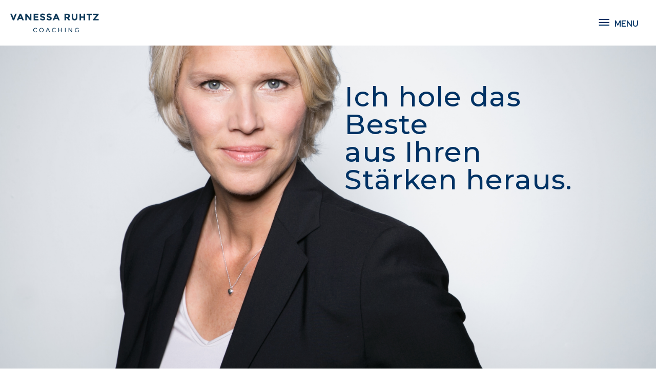

--- FILE ---
content_type: text/css
request_url: https://vanessa-ruhtz.de/wp-content/uploads/elementor/css/post-7.css?ver=1666946733
body_size: 2504
content:
.elementor-7 .elementor-element.elementor-element-fee5dae > .elementor-container{max-width:1253px;min-height:716px;}.elementor-7 .elementor-element.elementor-element-fee5dae:not(.elementor-motion-effects-element-type-background), .elementor-7 .elementor-element.elementor-element-fee5dae > .elementor-motion-effects-container > .elementor-motion-effects-layer{background-image:url("https://vanessa-ruhtz.de/wp-content/uploads/2019/10/business-_-coach_-vanessa_ruhtz.jpg");background-position:19% 15vh;background-repeat:no-repeat;background-size:cover;}.elementor-7 .elementor-element.elementor-element-fee5dae{transition:background 0.3s, border 0.3s, border-radius 0.3s, box-shadow 0.3s;padding:0px 0px 0px 0px;}.elementor-7 .elementor-element.elementor-element-fee5dae > .elementor-background-overlay{transition:background 0.3s, border-radius 0.3s, opacity 0.3s;}.elementor-7 .elementor-element.elementor-element-61ad4aa.elementor-column > .elementor-column-wrap > .elementor-widget-wrap{justify-content:center;}.elementor-7 .elementor-element.elementor-element-1b4bc40{--spacer-size:168px;}.elementor-7 .elementor-element.elementor-element-dd63d4d > .elementor-element-populated{margin:10% 0% 0% 8%;--e-column-margin-right:0%;--e-column-margin-left:8%;}.elementor-7 .elementor-element.elementor-element-b89d21d{text-align:left;width:39vw;max-width:39vw;align-self:center;}.elementor-7 .elementor-element.elementor-element-b89d21d .elementor-heading-title{color:#003264;font-family:"Montserrat", Sans-serif;font-size:54px;font-weight:500;font-style:normal;letter-spacing:1.1px;}.elementor-7 .elementor-element.elementor-element-b89d21d > .elementor-widget-container{margin:0% 0% 0% 0%;}.elementor-7 .elementor-element.elementor-element-0056313{--spacer-size:50px;}.elementor-7 .elementor-element.elementor-element-59783da > .elementor-container > .elementor-row > .elementor-column > .elementor-column-wrap > .elementor-widget-wrap{align-content:flex-start;align-items:flex-start;}.elementor-7 .elementor-element.elementor-element-59783da{transition:background 0.3s, border 0.3s, border-radius 0.3s, box-shadow 0.3s;color:#003a5a;margin-top:38px;margin-bottom:0px;}.elementor-7 .elementor-element.elementor-element-59783da > .elementor-background-overlay{transition:background 0.3s, border-radius 0.3s, opacity 0.3s;}.elementor-7 .elementor-element.elementor-element-cd74b14 > .elementor-element-populated{transition:background 0.3s, border 0.3s, border-radius 0.3s, box-shadow 0.3s;}.elementor-7 .elementor-element.elementor-element-cd74b14 > .elementor-element-populated > .elementor-background-overlay{transition:background 0.3s, border-radius 0.3s, opacity 0.3s;}.elementor-7 .elementor-element.elementor-element-9592e32{text-align:center;z-index:0;}.elementor-7 .elementor-element.elementor-element-9592e32 .elementor-heading-title{color:#33226644;font-family:"Montserrat", Sans-serif;font-size:17px;font-weight:500;text-transform:none;font-style:italic;text-decoration:none;}.elementor-7 .elementor-element.elementor-element-9592e32 > .elementor-widget-container{margin:8px 0px 0px 0px;}.elementor-7 .elementor-element.elementor-element-f75a599{columns:2;column-gap:58px;color:#003264;font-family:"Raleway", Sans-serif;font-size:16px;}.elementor-7 .elementor-element.elementor-element-59bb718{--spacer-size:14px;}.elementor-7 .elementor-element.elementor-element-2d7efcd > .elementor-container > .elementor-row > .elementor-column > .elementor-column-wrap > .elementor-widget-wrap{align-content:flex-start;align-items:flex-start;}.elementor-7 .elementor-element.elementor-element-2d7efcd > .elementor-background-overlay{opacity:0.5;transition:background 0.3s, border-radius 0.3s, opacity 0.3s;}.elementor-7 .elementor-element.elementor-element-2d7efcd{transition:background 0.3s, border 0.3s, border-radius 0.3s, box-shadow 0.3s;}.elementor-bc-flex-widget .elementor-7 .elementor-element.elementor-element-18e2b7e.elementor-column .elementor-column-wrap{align-items:flex-end;}.elementor-7 .elementor-element.elementor-element-18e2b7e.elementor-column.elementor-element[data-element_type="column"] > .elementor-column-wrap.elementor-element-populated > .elementor-widget-wrap{align-content:flex-end;align-items:flex-end;}.elementor-7 .elementor-element.elementor-element-18e2b7e:not(.elementor-motion-effects-element-type-background) > .elementor-column-wrap, .elementor-7 .elementor-element.elementor-element-18e2b7e > .elementor-column-wrap > .elementor-motion-effects-container > .elementor-motion-effects-layer{background-image:url("https://vanessa-ruhtz.de/wp-content/uploads/2019/07/business_coaching_unternehmen-e1562148230293.jpg");background-position:0px -244px;background-repeat:no-repeat;background-size:cover;}.elementor-7 .elementor-element.elementor-element-18e2b7e > .elementor-element-populated{transition:background 0.3s, border 0.3s, border-radius 0.3s, box-shadow 0.3s;}.elementor-7 .elementor-element.elementor-element-18e2b7e > .elementor-element-populated > .elementor-background-overlay{transition:background 0.3s, border-radius 0.3s, opacity 0.3s;}.elementor-7 .elementor-element.elementor-element-f4f68c5{--spacer-size:50px;}.elementor-7 .elementor-element.elementor-element-2f0fab8{--spacer-size:406px;}.elementor-7 .elementor-element.elementor-element-b6c7f03:not(.elementor-motion-effects-element-type-background), .elementor-7 .elementor-element.elementor-element-b6c7f03 > .elementor-motion-effects-container > .elementor-motion-effects-layer{background-color:#ffffff;}.elementor-7 .elementor-element.elementor-element-b6c7f03 > .elementor-background-overlay{opacity:0;transition:background 0.3s, border-radius 0.3s, opacity 0.3s;}.elementor-7 .elementor-element.elementor-element-b6c7f03{transition:background 0.3s, border 0.3s, border-radius 0.3s, box-shadow 0.3s;}.elementor-7 .elementor-element.elementor-element-acb038e:not(.elementor-motion-effects-element-type-background) > .elementor-column-wrap, .elementor-7 .elementor-element.elementor-element-acb038e > .elementor-column-wrap > .elementor-motion-effects-container > .elementor-motion-effects-layer{background-color:#003a5a;}.elementor-7 .elementor-element.elementor-element-acb038e > .elementor-element-populated >  .elementor-background-overlay{background-color:#003a5a;opacity:0;}.elementor-7 .elementor-element.elementor-element-acb038e > .elementor-element-populated{transition:background 0.3s, border 0.3s, border-radius 0.3s, box-shadow 0.3s;}.elementor-7 .elementor-element.elementor-element-acb038e > .elementor-element-populated > .elementor-background-overlay{transition:background 0.3s, border-radius 0.3s, opacity 0.3s;}.elementor-7 .elementor-element.elementor-element-1ee0350 .elementor-heading-title{color:#ffffff;}.elementor-7 .elementor-element.elementor-element-1ee0350 > .elementor-widget-container{margin:46px 20px 0px 30px;}.elementor-7 .elementor-element.elementor-element-ebfc501{color:#ffffff;font-size:16px;}.elementor-7 .elementor-element.elementor-element-ebfc501 > .elementor-widget-container{margin:0px 20px 0px 30px;}.elementor-7 .elementor-element.elementor-element-5d500d2{--spacer-size:10px;}.elementor-7 .elementor-element.elementor-element-180249a .elementor-button{font-family:"Raleway", Sans-serif;font-size:15px;font-weight:bold;fill:#ffffff;color:#ffffff;background-color:#3c86b7;border-radius:25px 25px 25px 25px;}.elementor-7 .elementor-element.elementor-element-180249a .elementor-button:hover, .elementor-7 .elementor-element.elementor-element-180249a .elementor-button:focus{background-color:#ba8e66;border-color:rgba(0,0,0,0.02);}.elementor-7 .elementor-element.elementor-element-b7927c6{--spacer-size:42px;}.elementor-7 .elementor-element.elementor-element-cc31015:not(.elementor-motion-effects-element-type-background) > .elementor-column-wrap, .elementor-7 .elementor-element.elementor-element-cc31015 > .elementor-column-wrap > .elementor-motion-effects-container > .elementor-motion-effects-layer{background-color:#f8f3e1;}.elementor-7 .elementor-element.elementor-element-cc31015 > .elementor-element-populated{transition:background 0.3s, border 0.3s, border-radius 0.3s, box-shadow 0.3s;}.elementor-7 .elementor-element.elementor-element-cc31015 > .elementor-element-populated > .elementor-background-overlay{transition:background 0.3s, border-radius 0.3s, opacity 0.3s;}.elementor-7 .elementor-element.elementor-element-6dc8621 .elementor-heading-title{color:#003a5a;}.elementor-7 .elementor-element.elementor-element-6dc8621 > .elementor-widget-container{margin:46px 20px 0px 30px;}.elementor-7 .elementor-element.elementor-element-75db5f6{color:#003a5a;}.elementor-7 .elementor-element.elementor-element-75db5f6 > .elementor-widget-container{margin:0px 0px 0px 30px;}.elementor-7 .elementor-element.elementor-element-befebac{--spacer-size:10px;}.elementor-7 .elementor-element.elementor-element-a3f9c17 .elementor-button{font-family:"Raleway", Sans-serif;font-size:15px;font-weight:bold;background-color:#3c86b7;border-radius:25px 25px 25px 25px;}.elementor-7 .elementor-element.elementor-element-a3f9c17 .elementor-button:hover, .elementor-7 .elementor-element.elementor-element-a3f9c17 .elementor-button:focus{color:#ffffff;background-color:#ba8e66;border-color:rgba(0,0,0,0);}.elementor-7 .elementor-element.elementor-element-a3f9c17 .elementor-button:hover svg, .elementor-7 .elementor-element.elementor-element-a3f9c17 .elementor-button:focus svg{fill:#ffffff;}.elementor-7 .elementor-element.elementor-element-b615a9c{--spacer-size:42px;}.elementor-7 .elementor-element.elementor-element-a152615{--spacer-size:82px;}.elementor-7 .elementor-element.elementor-element-67982cb > .elementor-container{max-width:632px;}.elementor-7 .elementor-element.elementor-element-67982cb > .elementor-container > .elementor-row > .elementor-column > .elementor-column-wrap > .elementor-widget-wrap{align-content:center;align-items:center;}.elementor-7 .elementor-element.elementor-element-67982cb:not(.elementor-motion-effects-element-type-background), .elementor-7 .elementor-element.elementor-element-67982cb > .elementor-motion-effects-container > .elementor-motion-effects-layer{background-color:#F8F3E1;}.elementor-7 .elementor-element.elementor-element-67982cb{transition:background 0.3s, border 0.3s, border-radius 0.3s, box-shadow 0.3s;}.elementor-7 .elementor-element.elementor-element-67982cb > .elementor-background-overlay{transition:background 0.3s, border-radius 0.3s, opacity 0.3s;}.elementor-7 .elementor-element.elementor-element-7bf0dbc{--spacer-size:50px;}.elementor-7 .elementor-element.elementor-element-17054ba5 > .elementor-container{max-width:1048px;}.elementor-7 .elementor-element.elementor-element-17054ba5:not(.elementor-motion-effects-element-type-background), .elementor-7 .elementor-element.elementor-element-17054ba5 > .elementor-motion-effects-container > .elementor-motion-effects-layer{background-color:#f8f3e1;}.elementor-7 .elementor-element.elementor-element-17054ba5{transition:background 0.3s, border 0.3s, border-radius 0.3s, box-shadow 0.3s;}.elementor-7 .elementor-element.elementor-element-17054ba5 > .elementor-background-overlay{transition:background 0.3s, border-radius 0.3s, opacity 0.3s;}.elementor-7 .elementor-element.elementor-element-17054ba5 a{color:#003a5a;}.elementor-bc-flex-widget .elementor-7 .elementor-element.elementor-element-64488bdd.elementor-column .elementor-column-wrap{align-items:flex-start;}.elementor-7 .elementor-element.elementor-element-64488bdd.elementor-column.elementor-element[data-element_type="column"] > .elementor-column-wrap.elementor-element-populated > .elementor-widget-wrap{align-content:flex-start;align-items:flex-start;}.elementor-7 .elementor-element.elementor-element-64488bdd.elementor-column > .elementor-column-wrap > .elementor-widget-wrap{justify-content:center;}.elementor-7 .elementor-element.elementor-element-5a5ce928{text-align:center;}.elementor-7 .elementor-element.elementor-element-5a5ce928 .elementor-heading-title{color:#003264;font-family:"Raleway", Sans-serif;font-size:14px;font-weight:700;text-transform:uppercase;letter-spacing:2px;}.elementor-7 .elementor-element.elementor-element-5a5ce928 > .elementor-widget-container{margin:0px 0px 30px 0px;}.elementor-7 .elementor-element.elementor-element-73f99028{text-align:center;font-family:"Raleway", Sans-serif;line-height:0.1em;}.elementor-7 .elementor-element.elementor-element-40f3d025{--spacer-size:50px;}.elementor-7 .elementor-element.elementor-element-3832a559{text-align:center;}.elementor-7 .elementor-element.elementor-element-3832a559 .elementor-heading-title{color:#003264;font-family:"Raleway", Sans-serif;font-size:14px;font-weight:700;text-transform:uppercase;letter-spacing:2px;}.elementor-7 .elementor-element.elementor-element-3832a559 > .elementor-widget-container{margin:0px 0px 30px 0px;}.elementor-7 .elementor-element.elementor-element-3e7a70ad{text-align:center;font-family:"Raleway", Sans-serif;font-style:normal;line-height:0.1em;}.elementor-7 .elementor-element.elementor-element-2748cb4{--spacer-size:50px;}.elementor-7 .elementor-element.elementor-element-164a3323{text-align:center;}.elementor-7 .elementor-element.elementor-element-164a3323 .elementor-heading-title{color:#003264;font-size:14px;font-weight:700;text-transform:uppercase;letter-spacing:2px;}.elementor-7 .elementor-element.elementor-element-164a3323 > .elementor-widget-container{margin:0px 0px 30px 0px;}.elementor-7 .elementor-element.elementor-element-2ac81b68{text-align:center;font-family:"Raleway", Sans-serif;line-height:0.1em;}@media(max-width:1024px){.elementor-7 .elementor-element.elementor-element-fee5dae > .elementor-container{min-height:63vh;}.elementor-7 .elementor-element.elementor-element-fee5dae{margin-top:0%;margin-bottom:0%;padding:0% 0% 0% 0%;}.elementor-7 .elementor-element.elementor-element-61ad4aa > .elementor-column-wrap > .elementor-widget-wrap > .elementor-widget:not(.elementor-widget__width-auto):not(.elementor-widget__width-initial):not(:last-child):not(.elementor-absolute){margin-bottom:20px;}.elementor-7 .elementor-element.elementor-element-1b4bc40{--spacer-size:165px;width:auto;max-width:auto;}.elementor-7 .elementor-element.elementor-element-1b4bc40 > .elementor-widget-container{margin:0% 0% 0% 0%;padding:0% 0% 0% 0%;}.elementor-7 .elementor-element.elementor-element-dd63d4d > .elementor-element-populated{margin:9% 0% 0% 0%;--e-column-margin-right:0%;--e-column-margin-left:0%;}.elementor-7 .elementor-element.elementor-element-dd63d4d > .elementor-element-populated > .elementor-widget-wrap{padding:0% 0% 0% 0%;}.elementor-7 .elementor-element.elementor-element-b89d21d{text-align:left;width:104.812%;max-width:104.812%;align-self:center;}.elementor-7 .elementor-element.elementor-element-b89d21d .elementor-heading-title{font-size:35px;}.elementor-7 .elementor-element.elementor-element-b89d21d > .elementor-widget-container{margin:15% -2% 0% 2%;padding:0% 0% 0% 0%;}.elementor-7 .elementor-element.elementor-element-0056313{--spacer-size:8.1em;}.elementor-7 .elementor-element.elementor-element-59783da{margin-top:-19px;margin-bottom:-19px;padding:0px 0px 0px 20px;}.elementor-7 .elementor-element.elementor-element-cd74b14 > .elementor-element-populated{margin:29px 7px 0px 20px;--e-column-margin-right:7px;--e-column-margin-left:20px;}.elementor-7 .elementor-element.elementor-element-9592e32{text-align:left;}.elementor-7 .elementor-element.elementor-element-f75a599{columns:1;}.elementor-7 .elementor-element.elementor-element-2f0fab8 > .elementor-widget-container{margin:0px 0px 0px 900px;}.elementor-7 .elementor-element.elementor-element-1ee0350 > .elementor-widget-container{margin:13% 0% 0% 6%;}.elementor-7 .elementor-element.elementor-element-ebfc501 > .elementor-widget-container{margin:0% 1% 0% 6%;}.elementor-7 .elementor-element.elementor-element-6dc8621 > .elementor-widget-container{margin:13% 0% 0% 6%;}.elementor-7 .elementor-element.elementor-element-75db5f6 > .elementor-widget-container{margin:0% 4% 0% 6%;}.elementor-7 .elementor-element.elementor-element-17054ba5{margin-top:0%;margin-bottom:0%;padding:0px 0px 0px 19px;}}@media(max-width:767px){.elementor-7 .elementor-element.elementor-element-fee5dae > .elementor-container{min-height:365px;}.elementor-7 .elementor-element.elementor-element-b89d21d .elementor-heading-title{font-size:32px;}.elementor-7 .elementor-element.elementor-element-b89d21d > .elementor-widget-container{margin:-400px 0px 0px 0px;}.elementor-7 .elementor-element.elementor-element-b89d21d{width:293px;max-width:293px;}.elementor-7 .elementor-element.elementor-element-59783da{margin-top:-25px;margin-bottom:0px;padding:0px 15px 0px 15px;}.elementor-7 .elementor-element.elementor-element-cd74b14 > .elementor-element-populated{margin:24px 0px 0px 0px;--e-column-margin-right:0px;--e-column-margin-left:0px;}.elementor-7 .elementor-element.elementor-element-9592e32{text-align:center;}.elementor-7 .elementor-element.elementor-element-9592e32 > .elementor-widget-container{margin:9px 0px 0px 0px;padding:0px 0px 0px 0px;}.elementor-7 .elementor-element.elementor-element-f75a599 > .elementor-widget-container{margin:-6px 0px 0px 0px;padding:0px 0px 0px 0px;}.elementor-7 .elementor-element.elementor-element-2f0fab8{--spacer-size:261px;}.elementor-7 .elementor-element.elementor-element-17054ba5{padding:0px 0px 0px 0px;}.elementor-7 .elementor-element.elementor-element-64488bdd > .elementor-element-populated{margin:0% 0% 0% 0%;--e-column-margin-right:0%;--e-column-margin-left:0%;}.elementor-7 .elementor-element.elementor-element-64488bdd > .elementor-element-populated > .elementor-widget-wrap{padding:0px 0px 0px 0px;}}@media(min-width:768px){.elementor-7 .elementor-element.elementor-element-61ad4aa{width:47.791%;}.elementor-7 .elementor-element.elementor-element-dd63d4d{width:50%;}}@media(max-width:1024px) and (min-width:768px){.elementor-7 .elementor-element.elementor-element-61ad4aa{width:52%;}.elementor-7 .elementor-element.elementor-element-dd63d4d{width:46%;}.elementor-7 .elementor-element.elementor-element-64488bdd{width:39%;}.elementor-7 .elementor-element.elementor-element-7a299c1d{width:28%;}.elementor-7 .elementor-element.elementor-element-62862c8a{width:27%;}}@media(min-width:1025px){.elementor-7 .elementor-element.elementor-element-fee5dae:not(.elementor-motion-effects-element-type-background), .elementor-7 .elementor-element.elementor-element-fee5dae > .elementor-motion-effects-container > .elementor-motion-effects-layer{background-attachment:scroll;}}